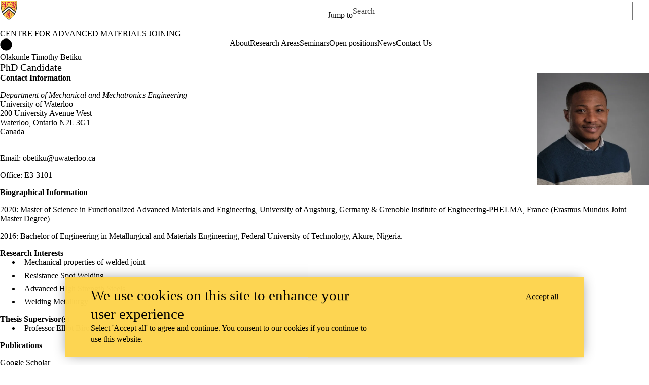

--- FILE ---
content_type: text/css
request_url: https://uwaterloo.ca/centre-advanced-materials-joining/sites/default/files/css/css_ACECpX237bfqpH6ZpRlSx3zZWi3wMhy81MhXfYXG6Ro.css
body_size: 3515
content:
html{line-height:1.15;-webkit-text-size-adjust:100%;}body{margin:0;}main{display:block;}h1{font-size:2em;margin:0.67em 0;}hr{box-sizing:content-box;height:0;overflow:visible;}pre{font-family:monospace,monospace;font-size:1em;}a{background-color:transparent;}abbr[title]{border-bottom:none;text-decoration:underline;text-decoration:underline dotted;}b,strong{font-weight:bolder;}code,kbd,samp{font-family:monospace,monospace;font-size:1em;}small{font-size:80%;}sub,sup{font-size:75%;line-height:0;position:relative;vertical-align:baseline;}sub{bottom:-0.25em;}sup{top:-0.5em;}img{border-style:none;}button,input,optgroup,select,textarea{font-family:inherit;font-size:100%;line-height:1.15;margin:0;}button,input{overflow:visible;}button,select{text-transform:none;}button,[type="button"],[type="reset"],[type="submit"]{-webkit-appearance:button;}button::-moz-focus-inner,[type="button"]::-moz-focus-inner,[type="reset"]::-moz-focus-inner,[type="submit"]::-moz-focus-inner{border-style:none;padding:0;}button:-moz-focusring,[type="button"]:-moz-focusring,[type="reset"]:-moz-focusring,[type="submit"]:-moz-focusring{outline:1px dotted ButtonText;}fieldset{padding:0.35em 0.75em 0.625em;}legend{box-sizing:border-box;color:inherit;display:table;max-width:100%;padding:0;white-space:normal;}progress{vertical-align:baseline;}textarea{overflow:auto;}[type="checkbox"],[type="radio"]{box-sizing:border-box;padding:0;}[type="number"]::-webkit-inner-spin-button,[type="number"]::-webkit-outer-spin-button{height:auto;}[type="search"]{-webkit-appearance:textfield;outline-offset:-2px;}[type="search"]::-webkit-search-decoration{-webkit-appearance:none;}::-webkit-file-upload-button{-webkit-appearance:button;font:inherit;}details{display:block;}summary{display:list-item;}template{display:none;}[hidden]{display:none;}
svg:not(:root){overflow:hidden;}input[type="search"]::-webkit-search-cancel-button{-webkit-appearance:none;}@media screen and (-ms-high-contrast:active),(-ms-high-contrast:none){summary{display:block;}}@supports (-ms-ime-align:auto){summary{display:block;}}
.ajax-progress{display:inline-block;padding:1px 5px 2px 5px;}[dir="rtl"] .ajax-progress{float:right;}.ajax-progress-throbber .throbber{display:inline;padding:1px 6px 2px;background:transparent url(/centre-advanced-materials-joining/core/misc/throbber-active.gif) no-repeat 0 center;}.ajax-progress-throbber .message{display:inline;padding:1px 5px 2px;}tr .ajax-progress-throbber .throbber{margin:0 2px;}.ajax-progress-bar{width:16em;}.ajax-progress-fullscreen{position:fixed;z-index:1000;top:48.5%;left:49%;width:24px;height:24px;padding:4px;opacity:0.9;border-radius:7px;background-color:#232323;background-image:url(/centre-advanced-materials-joining/core/misc/loading-small.gif);background-repeat:no-repeat;background-position:center center;}[dir="rtl"] .ajax-progress-fullscreen{right:49%;left:auto;}
.text-align-left{text-align:left;}.text-align-right{text-align:right;}.text-align-center{text-align:center;}.text-align-justify{text-align:justify;}.align-left{float:left;}.align-right{float:right;}.align-center{display:block;margin-right:auto;margin-left:auto;}
.js input.form-autocomplete{background-image:url(/centre-advanced-materials-joining/core/misc/throbber-inactive.png);background-repeat:no-repeat;background-position:100% center;}.js[dir="rtl"] input.form-autocomplete{background-position:0% center;}.js input.form-autocomplete.ui-autocomplete-loading{background-image:url(/centre-advanced-materials-joining/core/misc/throbber-active.gif);background-position:100% center;}.js[dir="rtl"] input.form-autocomplete.ui-autocomplete-loading{background-position:0% center;}
.fieldgroup{padding:0;border-width:0;}
.container-inline div,.container-inline label{display:inline-block;}.container-inline .details-wrapper{display:block;}.container-inline .hidden{display:none;}
.clearfix:after{display:table;clear:both;content:"";}
.js details:not([open]) .details-wrapper{display:none;}
.hidden{display:none;}.visually-hidden{position:absolute !important;overflow:hidden;clip:rect(1px,1px,1px,1px);width:1px;height:1px;word-wrap:normal;}.visually-hidden.focusable:active,.visually-hidden.focusable:focus{position:static !important;overflow:visible;clip:auto;width:auto;height:auto;}.invisible{visibility:hidden;}
.item-list__comma-list,.item-list__comma-list li{display:inline;}.item-list__comma-list{margin:0;padding:0;}.item-list__comma-list li:after{content:", ";}.item-list__comma-list li:last-child:after{content:"";}
.js .js-hide{display:none;}.js-show{display:none;}.js .js-show{display:block;}
.nowrap{white-space:nowrap;}
.position-container{position:relative;}
.progress{position:relative;}.progress__track{min-width:100px;max-width:100%;height:16px;margin-top:5px;border:1px solid;background-color:#fff;}.progress__bar{width:3%;min-width:3%;max-width:100%;height:16px;background-color:#000;}.progress__description,.progress__percentage{overflow:hidden;margin-top:0.2em;color:#555;font-size:0.875em;}.progress__description{float:left;}[dir="rtl"] .progress__description{float:right;}.progress__percentage{float:right;}[dir="rtl"] .progress__percentage{float:left;}.progress--small .progress__track{height:7px;}.progress--small .progress__bar{height:7px;background-size:20px 20px;}
.reset-appearance{margin:0;padding:0;border:0 none;background:transparent;line-height:inherit;-webkit-appearance:none;-moz-appearance:none;appearance:none;}
.resize-none{resize:none;}.resize-vertical{min-height:2em;resize:vertical;}.resize-horizontal{max-width:100%;resize:horizontal;}.resize-both{max-width:100%;min-height:2em;resize:both;}
table.sticky-header{z-index:500;top:0;margin-top:0;background-color:#fff;}
body.drag{cursor:move;}tr.region-title{font-weight:bold;}tr.region-message{color:#999;}tr.region-populated{display:none;}tr.add-new .tabledrag-changed{display:none;}.draggable a.tabledrag-handle{float:left;overflow:hidden;height:1.7em;margin-left:-1em;cursor:move;text-decoration:none;}[dir="rtl"] .draggable a.tabledrag-handle{float:right;margin-right:-1em;margin-left:0;}a.tabledrag-handle:hover{text-decoration:none;}a.tabledrag-handle .handle{width:14px;height:14px;margin:-0.4em 0.5em 0;padding:0.42em 0.5em;background:#787878;-webkit-mask:url(/centre-advanced-materials-joining/core/misc/icons/787878/move.svg) no-repeat 6px 7px;mask:url(/centre-advanced-materials-joining/core/misc/icons/787878/move.svg) no-repeat 6px 7px;}a.tabledrag-handle:hover .handle,a.tabledrag-handle:focus .handle{background:#000;}@media (forced-colors:active){a.tabledrag-handle .handle,a.tabledrag-handle:hover .handle,a.tabledrag-handle:focus .handle{background:canvastext;}}.touchevents .draggable td{padding:0 10px;}.touchevents .draggable .menu-item__link{display:inline-block;padding:10px 0;}.touchevents a.tabledrag-handle{width:40px;height:44px;}.touchevents a.tabledrag-handle .handle{height:21px;background-position:40% 19px;}[dir="rtl"] .touch a.tabledrag-handle .handle{background-position:right 40% top 19px;}.touchevents .draggable.drag a.tabledrag-handle .handle{background-position:50% -32px;}.tabledrag-toggle-weight-wrapper{text-align:right;}[dir="rtl"] .tabledrag-toggle-weight-wrapper{text-align:left;}.indentation{float:left;width:20px;height:1.7em;margin:-0.4em 0.2em -0.4em -0.4em;padding:0.42em 0 0.42em 0.6em;}[dir="rtl"] .indentation{float:right;margin:-0.4em -0.4em -0.4em 0.2em;padding:0.42em 0.6em 0.42em 0;}
.tablesort{display:inline-block;width:16px;height:16px;background-size:100%;}.tablesort--asc{background-image:url(/centre-advanced-materials-joining/core/misc/icons/787878/twistie-down.svg);}.tablesort--desc{background-image:url(/centre-advanced-materials-joining/core/misc/icons/787878/twistie-up.svg);}
div.tree-child{background:url(/centre-advanced-materials-joining/core/misc/tree.png) no-repeat 11px center;}div.tree-child-last{background:url(/centre-advanced-materials-joining/core/misc/tree-bottom.png) no-repeat 11px center;}[dir="rtl"] div.tree-child,[dir="rtl"] div.tree-child-last{background-position:-65px center;}div.tree-child-horizontal{background:url(/centre-advanced-materials-joining/core/misc/tree.png) no-repeat -11px center;}
.caption .media .field,.caption .media .field *{float:none;margin:unset;}
.sliding-popup-bottom,.sliding-popup-top{z-index:99999;text-align:center;}.sliding-popup-bottom{position:fixed;}.sliding-popup-top{position:relative;}.eu-cookie-compliance-content{margin:0 auto;max-width:80%;display:inline-block;text-align:left;width:100%;}.eu-cookie-compliance-buttons{float:right;max-width:40%;}[dir="rtl"] .eu-cookie-compliance-buttons{float:left;}.eu-cookie-compliance-default-button,.eu-cookie-compliance-secondary-button,.eu-cookie-compliance-more-button,.eu-cookie-compliance-hide-button,.eu-cookie-withdraw-tab{cursor:pointer;}.eu-cookie-compliance-message{float:left;max-width:60%;}.eu-cookie-withdraw-wrapper.sliding-popup-top,.eu-cookie-withdraw-wrapper.sliding-popup-top .eu-cookie-withdraw-banner{transform:scaleY(-1);}.eu-cookie-withdraw-tab{position:absolute;top:0;transform:translate(-50%,-100%);left:50%;}.eu-cookie-withdraw-wrapper.sliding-popup-top .eu-cookie-withdraw-tab{transform:translate(-50%,-100%) scaleY(-1);}[dir="rtl"] .eu-cookie-compliance-message{float:right;text-align:right;}@media screen and (max-width:600px){.eu-cookie-compliance-content{max-width:95%;}.eu-cookie-compliance-message{max-width:100%;}.eu-cookie-compliance-buttons{clear:both;float:none;max-width:100%;}}
.layout-container{margin:0 1.5em;}.layout-container:after{display:table;clear:both;content:"";}@media screen and (min-width:38em){.layout-container{margin:0 2.5em;}.layout-column{float:left;box-sizing:border-box;}[dir="rtl"] .layout-column{float:right;}.layout-column + .layout-column{padding-left:10px;}[dir="rtl"] .layout-column + .layout-column{padding-right:10px;padding-left:0;}.layout-column--half{width:50%;}.layout-column--quarter{width:25%;}.layout-column--three-quarter{width:75%;}}.panel{padding:5px 5px 15px;}.panel__description{margin:0 0 3px;padding:2px 0 3px 0;}.compact-link{margin:0 0 0.5em 0;}small .admin-link:before{content:" [";}small .admin-link:after{content:"]";}.system-modules thead > tr{border:0;}.system-modules div.incompatible{font-weight:bold;}.system-modules td.checkbox{width:4%;min-width:25px;}.system-modules td.module{width:25%;}.system-modules td{vertical-align:top;}.system-modules label,.system-modules-uninstall label{color:#1d1d1d;font-size:1.15em;}.system-modules details{color:#5c5c5b;line-height:20px;}.system-modules details[open]{overflow:visible;height:auto;white-space:normal;}.system-modules details[open] summary .text{text-transform:none;-webkit-hyphens:auto;-moz-hyphens:auto;-ms-hyphens:auto;hyphens:auto;}.system-modules td details a{color:#5c5c5b;border:0;}.system-modules td details{margin:0;border:0;}.system-modules td details summary{padding:0;cursor:default;text-transform:none;font-weight:normal;}.system-modules td{padding-left:0;}[dir="rtl"] .system-modules td{padding-right:0;padding-left:12px;}@media screen and (max-width:40em){.system-modules td.name{width:20%;}.system-modules td.description{width:40%;}}.system-modules .requirements{max-width:490px;padding:5px 0;}.system-modules .links{overflow:hidden;}.system-modules .checkbox{margin:0 5px;}.system-modules .checkbox .form-item{margin-bottom:0;}.admin-requirements,.admin-required{color:#666;font-size:0.9em;}.admin-enabled{color:#080;}.admin-missing{color:#f00;}.module-link{display:block;float:left;margin-top:2px;padding:2px 20px;white-space:nowrap;}[dir="rtl"] .module-link{float:right;}.module-link-help{background:url(/centre-advanced-materials-joining/core/misc/icons/787878/questionmark-disc.svg) 0 50% no-repeat;}[dir="rtl"] .module-link-help{background-position:top 50% right 0;}.module-link-permissions{background:url(/centre-advanced-materials-joining/core/misc/icons/787878/key.svg) 0 50% no-repeat;}[dir="rtl"] .module-link-permissions{background-position:top 50% right 0;}.module-link-configure{background:url(/centre-advanced-materials-joining/core/misc/icons/787878/cog.svg) 0 50% no-repeat;}[dir="rtl"] .module-link-configure{background-position:top 50% right 0;}.module-link--non-stable{padding-left:18px;background:url(/centre-advanced-materials-joining/core/misc/icons/e29700/warning.svg) 0 50% no-repeat;}[dir="rtl"] .module-link--non-stable{padding-right:18px;padding-left:0;background-position:top 50% right 0;}.system-status-report__status-title{position:relative;box-sizing:border-box;width:100%;padding:10px 6px 10px 40px;vertical-align:top;background-color:transparent;font-weight:normal;}[dir="rtl"] .system-status-report__status-title{padding:10px 40px 10px 6px;}.system-status-report__status-icon:before{position:absolute;top:12px;left:12px;display:block;width:16px;height:16px;content:"";background-repeat:no-repeat;}[dir="rtl"] .system-status-report__status-icon:before{right:12px;left:auto;}.system-status-report__status-icon--error:before{background-image:url(/centre-advanced-materials-joining/core/misc/icons/e32700/error.svg);}.system-status-report__status-icon--warning:before{background-image:url(/centre-advanced-materials-joining/core/misc/icons/e29700/warning.svg);}.system-status-report__entry__value{padding:1em 0.5em;}.theme-info__header{margin-bottom:0;font-weight:normal;}.theme-default .theme-info__header{font-weight:bold;}.theme-info__description{margin-top:0;}.theme-link--non-stable{padding-left:18px;background:url(/centre-advanced-materials-joining/core/misc/icons/e29700/warning.svg) 0 50% no-repeat;}.system-themes-list{margin-bottom:20px;}.system-themes-list-uninstalled{padding-top:20px;border-top:1px solid #cdcdcd;}.system-themes-list__header{margin:0;}.theme-selector{padding-top:20px;}.theme-selector .screenshot,.theme-selector .no-screenshot{max-width:100%;height:auto;padding:2px;text-align:center;vertical-align:bottom;border:1px solid #e0e0d8;}.theme-default .screenshot{border:1px solid #aaa;}.system-themes-list-uninstalled .screenshot,.system-themes-list-uninstalled .no-screenshot{max-width:194px;height:auto;}@media screen and (min-width:45em){body:not(.toolbar-vertical) .system-themes-list-installed .screenshot,body:not(.toolbar-vertical) .system-themes-list-installed .no-screenshot{float:left;width:294px;margin:0 20px 0 0;}[dir="rtl"] body:not(.toolbar-vertical) .system-themes-list-installed .screenshot,[dir="rtl"] body:not(.toolbar-vertical) .system-themes-list-installed .no-screenshot{float:right;margin:0 0 0 20px;}body:not(.toolbar-vertical) .system-themes-list-installed .system-themes-list__header{margin-top:0;}body:not(.toolbar-vertical) .system-themes-list-uninstalled .theme-selector{float:left;box-sizing:border-box;width:31.25%;padding:20px 20px 20px 0;}[dir="rtl"] body:not(.toolbar-vertical) .system-themes-list-uninstalled .theme-selector{float:right;padding:20px 0 20px 20px;}body:not(.toolbar-vertical) .system-themes-list-uninstalled .theme-info{min-height:170px;}}@media screen and (min-width:60em){.toolbar-vertical .system-themes-list-installed .screenshot,.toolbar-vertical .system-themes-list-installed .no-screenshot{float:left;width:294px;margin:0 20px 0 0;}[dir="rtl"] .toolbar-vertical .system-themes-list-installed .screenshot,[dir="rtl"] .toolbar-vertical .system-themes-list-installed .no-screenshot{float:right;margin:0 0 0 20px;}.toolbar-vertical .system-themes-list-installed .theme-info__header{margin-top:0;}.toolbar-vertical .system-themes-list-uninstalled .theme-selector{float:left;box-sizing:border-box;width:31.25%;padding:20px 20px 20px 0;}[dir="rtl"] .toolbar-vertical .system-themes-list-uninstalled .theme-selector{float:right;padding:20px 0 20px 20px;}.toolbar-vertical .system-themes-list-uninstalled .theme-info{min-height:170px;}}.system-themes-list-installed .theme-info{max-width:940px;}.theme-selector .incompatible{margin-top:10px;font-weight:bold;}.theme-selector .operations{margin:10px 0 0 0;padding:0;}.theme-selector .operations li{float:left;margin:0;padding:0 0.7em;list-style-type:none;border-right:1px solid #cdcdcd;}[dir="rtl"] .theme-selector .operations li{float:right;border-right:none;border-left:1px solid #cdcdcd;}.theme-selector .operations li:last-child{padding:0 0 0 0.7em;border-right:none;}[dir="rtl"] .theme-selector .operations li:last-child{padding:0 0.7em 0 0;border-left:none;}.theme-selector .operations li:first-child{padding:0 0.7em 0 0;}[dir="rtl"] .theme-selector .operations li:first-child{padding:0 0 0 0.7em;}.system-themes-admin-form{clear:left;}[dir="rtl"] .system-themes-admin-form{clear:right;}.cron-description__run-cron{display:block;}.system-cron-settings__link{overflow-wrap:break-word;word-wrap:break-word;}


--- FILE ---
content_type: text/css
request_url: https://tags.srv.stackadapt.com/sa.css
body_size: -11
content:
:root {
    --sa-uid: '0-01a5414f-0218-5d80-40e6-c329c89fe99a';
}